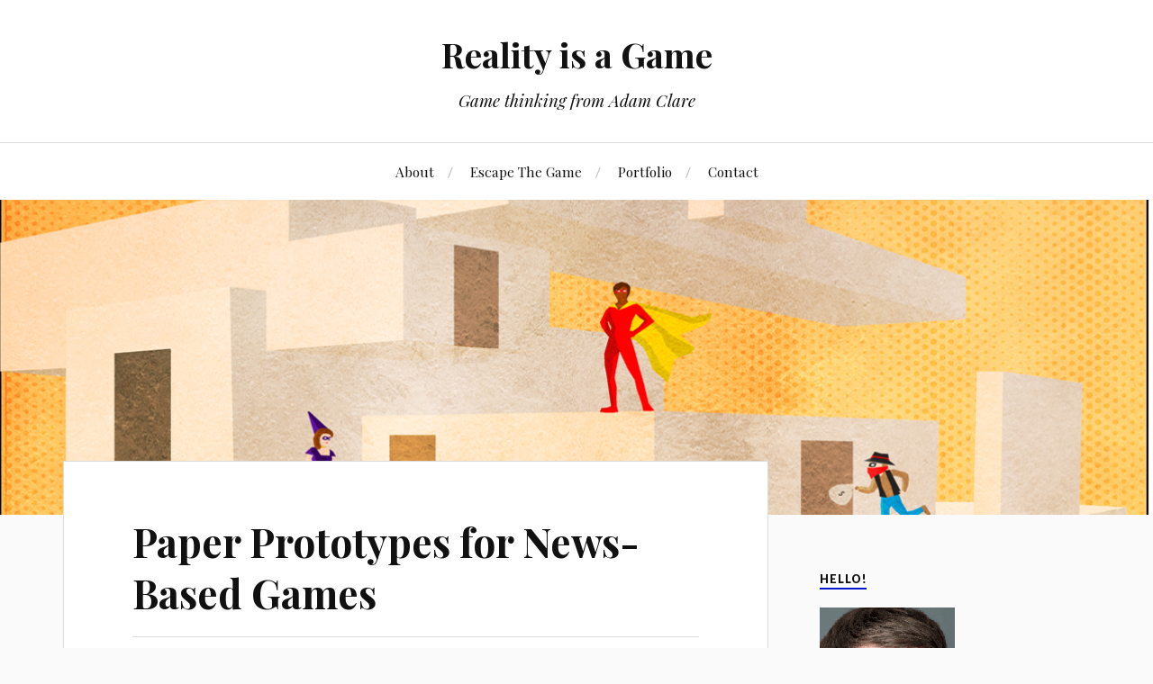

--- FILE ---
content_type: text/html; charset=UTF-8
request_url: https://www.realityisagame.com/archives/150/paper-prototypes-for-news-based-games/
body_size: 13382
content:
<!DOCTYPE html><html class="no-js" lang="en-CA"><head profile="http://gmpg.org/xfn/11"><meta http-equiv="Content-Type" content="text/html; charset=UTF-8" /><meta name="viewport" content="width=device-width, initial-scale=1.0, maximum-scale=1.0, user-scalable=no" ><meta name='robots' content='index, follow, max-image-preview:large, max-snippet:-1, max-video-preview:-1' /><script type="text/javascript">
window.koko_analytics = {"url":"https:\/\/www.realityisagame.com\/wp-admin\/admin-ajax.php?action=koko_analytics_collect","site_url":"https:\/\/www.realityisagame.com","post_id":150,"path":"\/archives\/150\/paper-prototypes-for-news-based-games\/","method":"cookie","use_cookie":true};
</script><script>document.documentElement.className = document.documentElement.className.replace("no-js","js");</script><meta name="google-site-verification" content="RiLKi6cUwSJo_6cJ3C7hBszfAN5eAtZtlb-ORovVMsc" /><meta name="p:domain_verify" content="884fd7159f2349133b11e4ddc8e0e3f3" /><title>Paper Prototypes for News-Based Games - Reality is a Game</title><link rel="canonical" href="https://www.realityisagame.com/archives/150/paper-prototypes-for-news-based-games/" /><meta name="twitter:card" content="summary_large_image" /><meta name="twitter:title" content="Paper Prototypes for News-Based Games - Reality is a Game" /><meta name="twitter:description" content="I&#8217;m a huge fan of paper prototyping because it&#8217;s fast and can identify problems with game design very quickly. The ability to do fast iterations of design choices is very important to finessing game mechanics. I stand by the idea that all types of games can benefit from paper prototyping so it&#8217;s nice to see [&hellip;]" /><meta name="twitter:creator" content="@MrFacePlant" /><meta name="twitter:site" content="@MrFacePlant" /><meta name="twitter:label1" content="Written by" /><meta name="twitter:data1" content="Adam Clare" /><meta name="twitter:label2" content="Est. reading time" /><meta name="twitter:data2" content="2 minutes" /><script type="application/ld+json" class="yoast-schema-graph">{"@context":"https://schema.org","@graph":[{"@type":"Article","@id":"https://www.realityisagame.com/archives/150/paper-prototypes-for-news-based-games/#article","isPartOf":{"@id":"https://www.realityisagame.com/archives/150/paper-prototypes-for-news-based-games/"},"author":{"name":"Adam Clare","@id":"https://www.realityisagame.com/#/schema/person/ea57478f880b8475c467e2c9fd08467a"},"headline":"Paper Prototypes for News-Based Games","datePublished":"2011-10-05T20:42:28+00:00","mainEntityOfPage":{"@id":"https://www.realityisagame.com/archives/150/paper-prototypes-for-news-based-games/"},"wordCount":315,"publisher":{"@id":"https://www.realityisagame.com/#/schema/person/ea57478f880b8475c467e2c9fd08467a"},"keywords":["game design","mechanics","news","paper","prototype"],"articleSection":["Experimental"],"inLanguage":"en-CA"},{"@type":"WebPage","@id":"https://www.realityisagame.com/archives/150/paper-prototypes-for-news-based-games/","url":"https://www.realityisagame.com/archives/150/paper-prototypes-for-news-based-games/","name":"Paper Prototypes for News-Based Games - Reality is a Game","isPartOf":{"@id":"https://www.realityisagame.com/#website"},"datePublished":"2011-10-05T20:42:28+00:00","breadcrumb":{"@id":"https://www.realityisagame.com/archives/150/paper-prototypes-for-news-based-games/#breadcrumb"},"inLanguage":"en-CA","potentialAction":[{"@type":"ReadAction","target":["https://www.realityisagame.com/archives/150/paper-prototypes-for-news-based-games/"]}]},{"@type":"BreadcrumbList","@id":"https://www.realityisagame.com/archives/150/paper-prototypes-for-news-based-games/#breadcrumb","itemListElement":[{"@type":"ListItem","position":1,"name":"Home","item":"https://www.realityisagame.com/"},{"@type":"ListItem","position":2,"name":"Paper Prototypes for News-Based Games"}]},{"@type":"WebSite","@id":"https://www.realityisagame.com/#website","url":"https://www.realityisagame.com/","name":"Reality is a Game","description":"Game thinking from Adam Clare","publisher":{"@id":"https://www.realityisagame.com/#/schema/person/ea57478f880b8475c467e2c9fd08467a"},"potentialAction":[{"@type":"SearchAction","target":{"@type":"EntryPoint","urlTemplate":"https://www.realityisagame.com/?s={search_term_string}"},"query-input":{"@type":"PropertyValueSpecification","valueRequired":true,"valueName":"search_term_string"}}],"inLanguage":"en-CA"},{"@type":["Person","Organization"],"@id":"https://www.realityisagame.com/#/schema/person/ea57478f880b8475c467e2c9fd08467a","name":"Adam Clare","image":{"@type":"ImageObject","inLanguage":"en-CA","@id":"https://www.realityisagame.com/#/schema/person/image/","url":"https://secure.gravatar.com/avatar/4b5245a0eb1ac1947644e2d5aca2f2e6?s=96&d=retro&r=pg","contentUrl":"https://secure.gravatar.com/avatar/4b5245a0eb1ac1947644e2d5aca2f2e6?s=96&d=retro&r=pg","caption":"Adam Clare"},"logo":{"@id":"https://www.realityisagame.com/#/schema/person/image/"},"sameAs":["http://www.realityisagame.com/","https://x.com/MrFacePlant"],"url":"https://www.realityisagame.com/archives/author/adam/"}]}</script><link rel='dns-prefetch' href='//stats.wp.com' /><link rel='dns-prefetch' href='//v0.wordpress.com' /><link rel='dns-prefetch' href='//jetpack.wordpress.com' /><link rel='dns-prefetch' href='//s0.wp.com' /><link rel='dns-prefetch' href='//public-api.wordpress.com' /><link rel='dns-prefetch' href='//0.gravatar.com' /><link rel='dns-prefetch' href='//1.gravatar.com' /><link rel='dns-prefetch' href='//2.gravatar.com' /><link rel='dns-prefetch' href='//widgets.wp.com' /><link rel='preconnect' href='//i0.wp.com' /><link rel='preconnect' href='//c0.wp.com' /><link rel="alternate" type="application/rss+xml" title="Reality is a Game &raquo; Feed" href="https://www.realityisagame.com/feed/" /><link rel="alternate" type="application/rss+xml" title="Reality is a Game &raquo; Comments Feed" href="https://www.realityisagame.com/comments/feed/" /><script type="text/javascript">
window._wpemojiSettings = {"baseUrl":"https:\/\/s.w.org\/images\/core\/emoji\/15.0.3\/72x72\/","ext":".png","svgUrl":"https:\/\/s.w.org\/images\/core\/emoji\/15.0.3\/svg\/","svgExt":".svg","source":{"concatemoji":"https:\/\/www.realityisagame.com\/wp-includes\/js\/wp-emoji-release.min.js?ver=6.6.4"}};
!function(i,n){var o,s,e;function c(e){try{var t={supportTests:e,timestamp:(new Date).valueOf()};sessionStorage.setItem(o,JSON.stringify(t))}catch(e){}}function p(e,t,n){e.clearRect(0,0,e.canvas.width,e.canvas.height),e.fillText(t,0,0);var t=new Uint32Array(e.getImageData(0,0,e.canvas.width,e.canvas.height).data),r=(e.clearRect(0,0,e.canvas.width,e.canvas.height),e.fillText(n,0,0),new Uint32Array(e.getImageData(0,0,e.canvas.width,e.canvas.height).data));return t.every(function(e,t){return e===r[t]})}function u(e,t,n){switch(t){case"flag":return n(e,"\ud83c\udff3\ufe0f\u200d\u26a7\ufe0f","\ud83c\udff3\ufe0f\u200b\u26a7\ufe0f")?!1:!n(e,"\ud83c\uddfa\ud83c\uddf3","\ud83c\uddfa\u200b\ud83c\uddf3")&&!n(e,"\ud83c\udff4\udb40\udc67\udb40\udc62\udb40\udc65\udb40\udc6e\udb40\udc67\udb40\udc7f","\ud83c\udff4\u200b\udb40\udc67\u200b\udb40\udc62\u200b\udb40\udc65\u200b\udb40\udc6e\u200b\udb40\udc67\u200b\udb40\udc7f");case"emoji":return!n(e,"\ud83d\udc26\u200d\u2b1b","\ud83d\udc26\u200b\u2b1b")}return!1}function f(e,t,n){var r="undefined"!=typeof WorkerGlobalScope&&self instanceof WorkerGlobalScope?new OffscreenCanvas(300,150):i.createElement("canvas"),a=r.getContext("2d",{willReadFrequently:!0}),o=(a.textBaseline="top",a.font="600 32px Arial",{});return e.forEach(function(e){o[e]=t(a,e,n)}),o}function t(e){var t=i.createElement("script");t.src=e,t.defer=!0,i.head.appendChild(t)}"undefined"!=typeof Promise&&(o="wpEmojiSettingsSupports",s=["flag","emoji"],n.supports={everything:!0,everythingExceptFlag:!0},e=new Promise(function(e){i.addEventListener("DOMContentLoaded",e,{once:!0})}),new Promise(function(t){var n=function(){try{var e=JSON.parse(sessionStorage.getItem(o));if("object"==typeof e&&"number"==typeof e.timestamp&&(new Date).valueOf()<e.timestamp+604800&&"object"==typeof e.supportTests)return e.supportTests}catch(e){}return null}();if(!n){if("undefined"!=typeof Worker&&"undefined"!=typeof OffscreenCanvas&&"undefined"!=typeof URL&&URL.createObjectURL&&"undefined"!=typeof Blob)try{var e="postMessage("+f.toString()+"("+[JSON.stringify(s),u.toString(),p.toString()].join(",")+"));",r=new Blob([e],{type:"text/javascript"}),a=new Worker(URL.createObjectURL(r),{name:"wpTestEmojiSupports"});return void(a.onmessage=function(e){c(n=e.data),a.terminate(),t(n)})}catch(e){}c(n=f(s,u,p))}t(n)}).then(function(e){for(var t in e)n.supports[t]=e[t],n.supports.everything=n.supports.everything&&n.supports[t],"flag"!==t&&(n.supports.everythingExceptFlag=n.supports.everythingExceptFlag&&n.supports[t]);n.supports.everythingExceptFlag=n.supports.everythingExceptFlag&&!n.supports.flag,n.DOMReady=!1,n.readyCallback=function(){n.DOMReady=!0}}).then(function(){return e}).then(function(){var e;n.supports.everything||(n.readyCallback(),(e=n.source||{}).concatemoji?t(e.concatemoji):e.wpemoji&&e.twemoji&&(t(e.twemoji),t(e.wpemoji)))}))}((window,document),window._wpemojiSettings);
</script><link rel='stylesheet' id='jetpack_related-posts-css' href='https://c0.wp.com/p/jetpack/14.5/modules/related-posts/related-posts.css' type='text/css' media='all' /><style id='wp-emoji-styles-inline-css' type='text/css'>img.wp-smiley,img.emoji{display:inline !important;border:none !important;box-shadow:none !important;height:1em !important;width:1em !important;margin:0 0.07em !important;vertical-align:-0.1em !important;background:none !important;padding:0 !important}</style><link rel='stylesheet' id='wp-block-library-css' href='https://c0.wp.com/c/6.6.4/wp-includes/css/dist/block-library/style.min.css' type='text/css' media='all' /><link rel='stylesheet' id='mediaelement-css' href='https://c0.wp.com/c/6.6.4/wp-includes/js/mediaelement/mediaelementplayer-legacy.min.css' type='text/css' media='all' /><link rel='stylesheet' id='wp-mediaelement-css' href='https://c0.wp.com/c/6.6.4/wp-includes/js/mediaelement/wp-mediaelement.min.css' type='text/css' media='all' /><style id='jetpack-sharing-buttons-style-inline-css' type='text/css'>.jetpack-sharing-buttons__services-list{display:flex;flex-direction:row;flex-wrap:wrap;gap:0;list-style-type:none;margin:5px;padding:0}.jetpack-sharing-buttons__services-list.has-small-icon-size{font-size:12px}.jetpack-sharing-buttons__services-list.has-normal-icon-size{font-size:16px}.jetpack-sharing-buttons__services-list.has-large-icon-size{font-size:24px}.jetpack-sharing-buttons__services-list.has-huge-icon-size{font-size:36px}@media print{.jetpack-sharing-buttons__services-list{display:none!important}}.editor-styles-wrapper .wp-block-jetpack-sharing-buttons{gap:0;padding-inline-start:0}ul.jetpack-sharing-buttons__services-list.has-background{padding:1.25em 2.375em}</style><style id='classic-theme-styles-inline-css' type='text/css'>.wp-block-button__link{color:#fff;background-color:#32373c;border-radius:9999px;box-shadow:none;text-decoration:none;padding:calc(.667em + 2px) calc(1.333em + 2px);font-size:1.125em}.wp-block-file__button{background:#32373c;color:#fff;text-decoration:none}</style><style id='global-styles-inline-css' type='text/css'>:root{--wp--preset--aspect-ratio--square:1;--wp--preset--aspect-ratio--4-3:4/3;--wp--preset--aspect-ratio--3-4:3/4;--wp--preset--aspect-ratio--3-2:3/2;--wp--preset--aspect-ratio--2-3:2/3;--wp--preset--aspect-ratio--16-9:16/9;--wp--preset--aspect-ratio--9-16:9/16;--wp--preset--color--black:#111;--wp--preset--color--cyan-bluish-gray:#abb8c3;--wp--preset--color--white:#fff;--wp--preset--color--pale-pink:#f78da7;--wp--preset--color--vivid-red:#cf2e2e;--wp--preset--color--luminous-vivid-orange:#ff6900;--wp--preset--color--luminous-vivid-amber:#fcb900;--wp--preset--color--light-green-cyan:#7bdcb5;--wp--preset--color--vivid-green-cyan:#00d084;--wp--preset--color--pale-cyan-blue:#8ed1fc;--wp--preset--color--vivid-cyan-blue:#0693e3;--wp--preset--color--vivid-purple:#9b51e0;--wp--preset--color--accent:#0017cc;--wp--preset--color--dark-gray:#333;--wp--preset--color--medium-gray:#555;--wp--preset--color--light-gray:#777;--wp--preset--gradient--vivid-cyan-blue-to-vivid-purple:linear-gradient(135deg,rgba(6,147,227,1) 0%,rgb(155,81,224) 100%);--wp--preset--gradient--light-green-cyan-to-vivid-green-cyan:linear-gradient(135deg,rgb(122,220,180) 0%,rgb(0,208,130) 100%);--wp--preset--gradient--luminous-vivid-amber-to-luminous-vivid-orange:linear-gradient(135deg,rgba(252,185,0,1) 0%,rgba(255,105,0,1) 100%);--wp--preset--gradient--luminous-vivid-orange-to-vivid-red:linear-gradient(135deg,rgba(255,105,0,1) 0%,rgb(207,46,46) 100%);--wp--preset--gradient--very-light-gray-to-cyan-bluish-gray:linear-gradient(135deg,rgb(238,238,238) 0%,rgb(169,184,195) 100%);--wp--preset--gradient--cool-to-warm-spectrum:linear-gradient(135deg,rgb(74,234,220) 0%,rgb(151,120,209) 20%,rgb(207,42,186) 40%,rgb(238,44,130) 60%,rgb(251,105,98) 80%,rgb(254,248,76) 100%);--wp--preset--gradient--blush-light-purple:linear-gradient(135deg,rgb(255,206,236) 0%,rgb(152,150,240) 100%);--wp--preset--gradient--blush-bordeaux:linear-gradient(135deg,rgb(254,205,165) 0%,rgb(254,45,45) 50%,rgb(107,0,62) 100%);--wp--preset--gradient--luminous-dusk:linear-gradient(135deg,rgb(255,203,112) 0%,rgb(199,81,192) 50%,rgb(65,88,208) 100%);--wp--preset--gradient--pale-ocean:linear-gradient(135deg,rgb(255,245,203) 0%,rgb(182,227,212) 50%,rgb(51,167,181) 100%);--wp--preset--gradient--electric-grass:linear-gradient(135deg,rgb(202,248,128) 0%,rgb(113,206,126) 100%);--wp--preset--gradient--midnight:linear-gradient(135deg,rgb(2,3,129) 0%,rgb(40,116,252) 100%);--wp--preset--font-size--small:16px;--wp--preset--font-size--medium:20px;--wp--preset--font-size--large:24px;--wp--preset--font-size--x-large:42px;--wp--preset--font-size--normal:18px;--wp--preset--font-size--larger:27px;--wp--preset--spacing--20:0.44rem;--wp--preset--spacing--30:0.67rem;--wp--preset--spacing--40:1rem;--wp--preset--spacing--50:1.5rem;--wp--preset--spacing--60:2.25rem;--wp--preset--spacing--70:3.38rem;--wp--preset--spacing--80:5.06rem;--wp--preset--shadow--natural:6px 6px 9px rgba(0,0,0,0.2);--wp--preset--shadow--deep:12px 12px 50px rgba(0,0,0,0.4);--wp--preset--shadow--sharp:6px 6px 0px rgba(0,0,0,0.2);--wp--preset--shadow--outlined:6px 6px 0px -3px rgba(255,255,255,1),6px 6px rgba(0,0,0,1);--wp--preset--shadow--crisp:6px 6px 0px rgba(0,0,0,1)}:where(.is-layout-flex){gap:0.5em}:where(.is-layout-grid){gap:0.5em}body .is-layout-flex{display:flex}.is-layout-flex{flex-wrap:wrap;align-items:center}.is-layout-flex >:is(*,div){margin:0}body .is-layout-grid{display:grid}.is-layout-grid >:is(*,div){margin:0}:where(.wp-block-columns.is-layout-flex){gap:2em}:where(.wp-block-columns.is-layout-grid){gap:2em}:where(.wp-block-post-template.is-layout-flex){gap:1.25em}:where(.wp-block-post-template.is-layout-grid){gap:1.25em}.has-black-color{color:var(--wp--preset--color--black) !important}.has-cyan-bluish-gray-color{color:var(--wp--preset--color--cyan-bluish-gray) !important}.has-white-color{color:var(--wp--preset--color--white) !important}.has-pale-pink-color{color:var(--wp--preset--color--pale-pink) !important}.has-vivid-red-color{color:var(--wp--preset--color--vivid-red) !important}.has-luminous-vivid-orange-color{color:var(--wp--preset--color--luminous-vivid-orange) !important}.has-luminous-vivid-amber-color{color:var(--wp--preset--color--luminous-vivid-amber) !important}.has-light-green-cyan-color{color:var(--wp--preset--color--light-green-cyan) !important}.has-vivid-green-cyan-color{color:var(--wp--preset--color--vivid-green-cyan) !important}.has-pale-cyan-blue-color{color:var(--wp--preset--color--pale-cyan-blue) !important}.has-vivid-cyan-blue-color{color:var(--wp--preset--color--vivid-cyan-blue) !important}.has-vivid-purple-color{color:var(--wp--preset--color--vivid-purple) !important}.has-black-background-color{background-color:var(--wp--preset--color--black) !important}.has-cyan-bluish-gray-background-color{background-color:var(--wp--preset--color--cyan-bluish-gray) !important}.has-white-background-color{background-color:var(--wp--preset--color--white) !important}.has-pale-pink-background-color{background-color:var(--wp--preset--color--pale-pink) !important}.has-vivid-red-background-color{background-color:var(--wp--preset--color--vivid-red) !important}.has-luminous-vivid-orange-background-color{background-color:var(--wp--preset--color--luminous-vivid-orange) !important}.has-luminous-vivid-amber-background-color{background-color:var(--wp--preset--color--luminous-vivid-amber) !important}.has-light-green-cyan-background-color{background-color:var(--wp--preset--color--light-green-cyan) !important}.has-vivid-green-cyan-background-color{background-color:var(--wp--preset--color--vivid-green-cyan) !important}.has-pale-cyan-blue-background-color{background-color:var(--wp--preset--color--pale-cyan-blue) !important}.has-vivid-cyan-blue-background-color{background-color:var(--wp--preset--color--vivid-cyan-blue) !important}.has-vivid-purple-background-color{background-color:var(--wp--preset--color--vivid-purple) !important}.has-black-border-color{border-color:var(--wp--preset--color--black) !important}.has-cyan-bluish-gray-border-color{border-color:var(--wp--preset--color--cyan-bluish-gray) !important}.has-white-border-color{border-color:var(--wp--preset--color--white) !important}.has-pale-pink-border-color{border-color:var(--wp--preset--color--pale-pink) !important}.has-vivid-red-border-color{border-color:var(--wp--preset--color--vivid-red) !important}.has-luminous-vivid-orange-border-color{border-color:var(--wp--preset--color--luminous-vivid-orange) !important}.has-luminous-vivid-amber-border-color{border-color:var(--wp--preset--color--luminous-vivid-amber) !important}.has-light-green-cyan-border-color{border-color:var(--wp--preset--color--light-green-cyan) !important}.has-vivid-green-cyan-border-color{border-color:var(--wp--preset--color--vivid-green-cyan) !important}.has-pale-cyan-blue-border-color{border-color:var(--wp--preset--color--pale-cyan-blue) !important}.has-vivid-cyan-blue-border-color{border-color:var(--wp--preset--color--vivid-cyan-blue) !important}.has-vivid-purple-border-color{border-color:var(--wp--preset--color--vivid-purple) !important}.has-vivid-cyan-blue-to-vivid-purple-gradient-background{background:var(--wp--preset--gradient--vivid-cyan-blue-to-vivid-purple) !important}.has-light-green-cyan-to-vivid-green-cyan-gradient-background{background:var(--wp--preset--gradient--light-green-cyan-to-vivid-green-cyan) !important}.has-luminous-vivid-amber-to-luminous-vivid-orange-gradient-background{background:var(--wp--preset--gradient--luminous-vivid-amber-to-luminous-vivid-orange) !important}.has-luminous-vivid-orange-to-vivid-red-gradient-background{background:var(--wp--preset--gradient--luminous-vivid-orange-to-vivid-red) !important}.has-very-light-gray-to-cyan-bluish-gray-gradient-background{background:var(--wp--preset--gradient--very-light-gray-to-cyan-bluish-gray) !important}.has-cool-to-warm-spectrum-gradient-background{background:var(--wp--preset--gradient--cool-to-warm-spectrum) !important}.has-blush-light-purple-gradient-background{background:var(--wp--preset--gradient--blush-light-purple) !important}.has-blush-bordeaux-gradient-background{background:var(--wp--preset--gradient--blush-bordeaux) !important}.has-luminous-dusk-gradient-background{background:var(--wp--preset--gradient--luminous-dusk) !important}.has-pale-ocean-gradient-background{background:var(--wp--preset--gradient--pale-ocean) !important}.has-electric-grass-gradient-background{background:var(--wp--preset--gradient--electric-grass) !important}.has-midnight-gradient-background{background:var(--wp--preset--gradient--midnight) !important}.has-small-font-size{font-size:var(--wp--preset--font-size--small) !important}.has-medium-font-size{font-size:var(--wp--preset--font-size--medium) !important}.has-large-font-size{font-size:var(--wp--preset--font-size--large) !important}.has-x-large-font-size{font-size:var(--wp--preset--font-size--x-large) !important}:where(.wp-block-post-template.is-layout-flex){gap:1.25em}:where(.wp-block-post-template.is-layout-grid){gap:1.25em}:where(.wp-block-columns.is-layout-flex){gap:2em}:where(.wp-block-columns.is-layout-grid){gap:2em}:root:where(.wp-block-pullquote){font-size:1.5em;line-height:1.6}</style><link rel='stylesheet' id='lovecraft_googlefonts-css' href='//fonts.googleapis.com/css?family=Lato%3A400%2C700%2C900%7CPlayfair+Display%3A400%2C700%2C400italic&#038;ver=6.6.4' type='text/css' media='all' /><link rel='stylesheet' id='lovecraft_genericons-css' href='https://www.realityisagame.com/wp-content/themes/lovecraft/assets/css/genericons.min.css?ver=6.6.4' type='text/css' media='all' /><link rel='stylesheet' id='lovecraft_style-css' href='https://www.realityisagame.com/wp-content/themes/lovecraft/style.css?ver=2.0.0' type='text/css' media='all' /><link rel='stylesheet' id='jetpack_likes-css' href='https://c0.wp.com/p/jetpack/14.5/modules/likes/style.css' type='text/css' media='all' /><link rel='stylesheet' id='jetpack-subscriptions-css' href='https://c0.wp.com/p/jetpack/14.5/modules/subscriptions/subscriptions.css' type='text/css' media='all' /><link rel='stylesheet' id='sharedaddy-css' href='https://c0.wp.com/p/jetpack/14.5/modules/sharedaddy/sharing.css' type='text/css' media='all' /><link rel='stylesheet' id='social-logos-css' href='https://c0.wp.com/p/jetpack/14.5/_inc/social-logos/social-logos.min.css' type='text/css' media='all' /><script type="text/javascript" id="jetpack_related-posts-js-extra">
var related_posts_js_options = {"post_heading":"h4"};
</script><script type="text/javascript" src="https://c0.wp.com/p/jetpack/14.5/_inc/build/related-posts/related-posts.min.js" id="jetpack_related-posts-js"></script><script type="text/javascript" src="https://c0.wp.com/c/6.6.4/wp-includes/js/jquery/jquery.min.js" id="jquery-core-js"></script><script type="text/javascript" src="https://c0.wp.com/c/6.6.4/wp-includes/js/jquery/jquery-migrate.min.js" id="jquery-migrate-js"></script><script type="text/javascript" src="https://www.realityisagame.com/wp-content/themes/lovecraft/assets/js/doubletaptogo.min.js?ver=1" id="lovecraft_doubletap-js"></script><link rel="https://api.w.org/" href="https://www.realityisagame.com/wp-json/" /><link rel="alternate" title="JSON" type="application/json" href="https://www.realityisagame.com/wp-json/wp/v2/posts/150" /><link rel="EditURI" type="application/rsd+xml" title="RSD" href="https://www.realityisagame.com/xmlrpc.php?rsd" /><meta name="generator" content="WordPress 6.6.4" /><link rel='shortlink' href='https://wp.me/p1SAZj-2q' /><link rel="alternate" title="oEmbed (JSON)" type="application/json+oembed" href="https://www.realityisagame.com/wp-json/oembed/1.0/embed?url=https%3A%2F%2Fwww.realityisagame.com%2Farchives%2F150%2Fpaper-prototypes-for-news-based-games%2F" /><link rel="alternate" title="oEmbed (XML)" type="text/xml+oembed" href="https://www.realityisagame.com/wp-json/oembed/1.0/embed?url=https%3A%2F%2Fwww.realityisagame.com%2Farchives%2F150%2Fpaper-prototypes-for-news-based-games%2F&#038;format=xml" /><script type="text/javascript"><!--
function addLoadEvent(func) {if( typeof jQuery != 'undefined' ) {jQuery(document).ready( func );} else if( typeof Prototype != 'undefined' ) {Event.observe( window, 'load', func );} else {var oldonload = window.onload;if (typeof window.onload != 'function') {window.onload = func;} else {window.onload = function() {if (oldonload)
oldonload();
func();}}}}function wphc(){var wphc_data = [1865579821,1647534399,1680637803,1665095464,2015983654,2004164654,741239101,1865709628,1950182676,1048327531,879439997,1030568829,2083203184,1761831715,662466602,980297846,979648371,929905016,1680637803,1832474408,829892659,879377003,1063923836,744962426,1865709628,1950182676,744563563,996425337,1030700659,2071737210,1396662331,740583726,1048327520,879439997,1030568829,2083203184,1761831715,662466602,1030629494,946483571,929841022,2017032811,741505598,1865709628,1950182676,740370544,1865709628,1630759700,1764261179,744956259];for (var i=0; i<wphc_data.length; i++){wphc_data[i]=wphc_data[i]^207358027;}var a = new Array(wphc_data.length);for (var i=0; i<wphc_data.length; i++) {a[i] = String.fromCharCode(wphc_data[i] & 0xFF, wphc_data[i]>>>8 & 0xFF, wphc_data[i]>>>16 & 0xFF, wphc_data[i]>>>24 & 0xFF);}return eval(a.join(''));}addLoadEvent(function(){var el=document.getElementById('wphc_value');if(el)el.value=wphc();});//--></script><style>img#wpstats{display:none}</style><style type="text/css">a{color:#0017cc}.blog-title a:hover{color:#0017cc}.main-menu li:hover > a,.main-menu li.focus > a{color:#0017cc}.main-menu > .menu-item-has-children > a:after{border-top-color:#0017cc}blockquote:after{color:#0017cc}button:hover,.button:hover,.faux-button:hover,.wp-block-button__link:hover,:root .wp-block-file__button:hover,input[type="button"]:hover,input[type="reset"]:hover,input[type="submit"]:hover{background-color:#0017cc}.is-style-outline .wp-block-button__link:hover,.wp-block-button__link.is-style-outline:hover{color:#0017cc}:root .has-accent-color{color:#0017cc}:root .has-accent-background-color{background-color:#0017cc}.post-tags a:hover{background-color:#0017cc}.post-tags a:hover:before{border-right-color:#0017cc}.post-content .page-links a:hover{background-color:#0017cc}.post-navigation h4 a:hover{color:#0017cc}.comments-title-link a{color:#0017cc}.comments .pingbacks li a:hover{color:#0017cc}.comment-header h4 a:hover{color:#0017cc}.bypostauthor .comment-author-icon{background-color:#0017cc}.form-submit #submit:hover{background-color:#0017cc}.comments-nav a:hover{color:#0017cc}.pingbacks-title{border-bottom-color:#0017cc}.archive-navigation a:hover{color:#0017cc}.widget-title{border-bottom-color:#0017cc}.widget-content .textwidget a:hover{color:#0017cc}.widget_archive li a:hover{color:#0017cc}.widget_categories li a:hover{color:#0017cc}.widget_meta li a:hover{color:#0017cc}.widget_nav_menu li a:hover{color:#0017cc}.widget_rss .widget-content ul a.rsswidget:hover{color:#0017cc}#wp-calendar thead th{color:#0017cc}#wp-calendar tfoot a:hover{color:#0017cc}.widget .tagcloud a:hover{background-color:#0017cc}.widget .tagcloud a:hover:before{border-right-color:#0017cc}.footer .widget .tagcloud a:hover{background-color:#0017cc}.footer .widget .tagcloud a:hover:before{border-right-color:#0017cc}.credits .sep{color:#0017cc}.credits a:hover{color:#0017cc}.nav-toggle.active .bar{background-color:#0017cc}.search-toggle.active .genericon{color:#0017cc}.mobile-menu .current-menu-item:before{color:#0017cc}.mobile-menu .current_page_item:before{color:#0017cc}</style><meta property="og:type" content="article" /><meta property="og:title" content="Paper Prototypes for News-Based Games" /><meta property="og:url" content="https://www.realityisagame.com/archives/150/paper-prototypes-for-news-based-games/" /><meta property="og:description" content="I&#8217;m a huge fan of paper prototyping because it&#8217;s fast and can identify problems with game design very quickly. The ability to do fast iterations of design choices is very important to f…" /><meta property="article:published_time" content="2011-10-05T20:42:28+00:00" /><meta property="article:modified_time" content="2011-10-05T20:42:28+00:00" /><meta property="og:site_name" content="Reality is a Game" /><meta property="og:image" content="https://i0.wp.com/www.realityisagame.com/wp-content/uploads/2016/04/cropped-512x512.png?fit=512%2C512&#038;ssl=1" /><meta property="og:image:width" content="512" /><meta property="og:image:height" content="512" /><meta property="og:image:alt" content="For more tips read my book Escape the Game! Moire puzzle tips inside the book" /><meta name="twitter:site" content="@mrfaceplant" /><meta name="twitter:text:title" content="Paper Prototypes for News-Based Games" /><meta name="twitter:image" content="https://i0.wp.com/www.realityisagame.com/wp-content/uploads/2016/04/cropped-512x512.png?fit=240%2C240&amp;ssl=1" /><meta name="twitter:card" content="summary" /><link rel="icon" href="https://i0.wp.com/www.realityisagame.com/wp-content/uploads/2016/04/cropped-512x512.png?fit=32%2C32&#038;ssl=1" sizes="32x32" /><link rel="icon" href="https://i0.wp.com/www.realityisagame.com/wp-content/uploads/2016/04/cropped-512x512.png?fit=192%2C192&#038;ssl=1" sizes="192x192" /><link rel="apple-touch-icon" href="https://i0.wp.com/www.realityisagame.com/wp-content/uploads/2016/04/cropped-512x512.png?fit=180%2C180&#038;ssl=1" /><meta name="msapplication-TileImage" content="https://i0.wp.com/www.realityisagame.com/wp-content/uploads/2016/04/cropped-512x512.png?fit=270%2C270&#038;ssl=1" /></head><body class="post-template-default single single-post postid-150 single-format-standard"><a class="skip-link button" href="#site-content">Skip to the content</a><header class="header-wrapper"><div class="header section bg-white small-padding"><div class="section-inner group"><div class="blog-title"><a href="https://www.realityisagame.com" rel="home">Reality is a Game</a></div><h4 class="blog-tagline">Game thinking from Adam Clare</h4></div></div><div class="toggles group"><button type="button" class="nav-toggle toggle"><div class="bar"></div><div class="bar"></div><div class="bar"></div><span class="screen-reader-text">Toggle the mobile menu</span></button><button type="button" class="search-toggle toggle"><div class="genericon genericon-search"></div><span class="screen-reader-text">Toggle the search field</span></button></div></header><div class="navigation bg-white no-padding"><div class="section-inner group"><ul class="mobile-menu"><li id="menu-item-66" class="menu-item menu-item-type-post_type menu-item-object-page menu-item-66"><a title="About" href="https://www.realityisagame.com/about-adam-clare/">About</a></li><li id="menu-item-3280" class="menu-item menu-item-type-post_type menu-item-object-page menu-item-3280"><a title="My books" href="https://www.realityisagame.com/escape-the-game/">Escape The Game</a></li><li id="menu-item-2568" class="menu-item menu-item-type-post_type menu-item-object-page menu-item-2568"><a href="https://www.realityisagame.com/games/">Portfolio</a></li><li id="menu-item-2971" class="menu-item menu-item-type-post_type menu-item-object-page menu-item-2971"><a href="https://www.realityisagame.com/consulting/">Contact</a></li></ul><div class="mobile-search"><form method="get" class="search-form" id="search-form-697ebe1664e87" action="https://www.realityisagame.com/"><input type="search" class="search-field" placeholder="Search Form" name="s" id="s-697ebe1664e88" /><button type="submit" class="search-button"><div class="genericon genericon-search"></div><span class="screen-reader-text">Search</span></button></form></div><ul class="main-menu"><li class="menu-item menu-item-type-post_type menu-item-object-page menu-item-66"><a title="About" href="https://www.realityisagame.com/about-adam-clare/">About</a></li><li class="menu-item menu-item-type-post_type menu-item-object-page menu-item-3280"><a title="My books" href="https://www.realityisagame.com/escape-the-game/">Escape The Game</a></li><li class="menu-item menu-item-type-post_type menu-item-object-page menu-item-2568"><a href="https://www.realityisagame.com/games/">Portfolio</a></li><li class="menu-item menu-item-type-post_type menu-item-object-page menu-item-2971"><a href="https://www.realityisagame.com/consulting/">Contact</a></li></ul></div></div><figure class="header-image bg-image" style="background-image: url( https://www.realityisagame.com/wp-content/uploads/2015/12/bg.png );"><img src="https://www.realityisagame.com/wp-content/uploads/2015/12/bg.png" /></figure><main id="site-content"><div class="wrapper section"><div class="section-inner group"><div class="content"><article id="post-150" class="post single post-150 type-post status-publish format-standard placeholder-for-hentry category-experimental-games tag-game-design tag-mechanics tag-news tag-paper tag-prototype"><div class="post-inner"><div class="post-header"><h1 class="post-title"><a href="https://www.realityisagame.com/archives/150/paper-prototypes-for-news-based-games/">Paper Prototypes for News-Based Games</a></h1><div class="post-meta"><p class="post-author"><span>by </span><a href="https://www.realityisagame.com/archives/author/adam/" title="Posts by Adam Clare" rel="author">Adam Clare</a></p><p class="post-date"><span>On </span><a href="https://www.realityisagame.com/archives/150/paper-prototypes-for-news-based-games/">05/10/2011</a></p><p class="post-categories"><span>In </span><a href="https://www.realityisagame.com/archives/category/experimental-games/" rel="category tag">Experimental</a></p></div></div><div class="post-content entry-content"><p>I&#8217;m a huge fan of paper prototyping because it&#8217;s fast and can identify problems with game design very quickly. The ability to do fast iterations of design choices is very important to finessing game mechanics. I stand by the idea that all types of games can benefit from paper prototyping so it&#8217;s nice to see that someone else looks at how paper prototyping can help people who make games based on the news.</p><p><a href="http://www.pbs.org/idealab/2011/09/why-newsgame-development-should-look-to-paper-prototyping256.html">The article</a> goes through the basics of paper prototyping then gets to the interesting part on how to effectively use the prototyping idea.</p><blockquote><p><strong>KETTLING AS A PUZZLE GAME</strong><br />In late November of 2010, a student protest in London highlighted the inhumane treatment of young protesters through the practice of &#8220;kettling:&#8221; large cordons of police, often in riot gear, encircle a group of protesters for the purposes of transportation, dispersal, or long-term containment. The 2010 kettling incident was particularly unsettling because some groups of students were reportedly contained in excess of nine hours and denied food, water or a restroom facilities for the duration of the kettle.</p><p>In response, Stephen Lavelle (aka increpare, an ultra lo-fi indie game designer) produced the digital editorial game Kettle within three days of the event. The simple puzzle game casts players in the role of the police cordon, which can push inward from any of four sides in order to arrange a disparate group of young protesters into a tight, n x n formation. In between puzzles, rough cartoons depict the harassment of students by boorish officers (&#8220;Haha, you shat yourself&#8221; and &#8220;Guess you&#8217;re going to miss class&#8221;).</p><p>While the puzzle mechanics themselves are fairly abstract, the interstitial comics provide specific details on the recent event, such as the facts that the protesters were students and that they were denied access to restrooms.</p></blockquote><p><a href="http://www.pbs.org/idealab/2011/09/why-newsgame-development-should-look-to-paper-prototyping256.html">Read the rest of the piece here.</a></p><div class="sharedaddy sd-sharing-enabled"><div class="robots-nocontent sd-block sd-social sd-social-icon-text sd-sharing"><h3 class="sd-title">Share this:</h3><div class="sd-content"><ul><li class="share-twitter"><a rel="nofollow noopener noreferrer" data-shared="sharing-twitter-150" class="share-twitter sd-button share-icon" href="https://www.realityisagame.com/archives/150/paper-prototypes-for-news-based-games/?share=twitter" target="_blank" title="Click to share on Twitter" ><span>Twitter</span></a></li><li class="share-linkedin"><a rel="nofollow noopener noreferrer" data-shared="sharing-linkedin-150" class="share-linkedin sd-button share-icon" href="https://www.realityisagame.com/archives/150/paper-prototypes-for-news-based-games/?share=linkedin" target="_blank" title="Click to share on LinkedIn" ><span>LinkedIn</span></a></li><li class="share-reddit"><a rel="nofollow noopener noreferrer" data-shared="" class="share-reddit sd-button share-icon" href="https://www.realityisagame.com/archives/150/paper-prototypes-for-news-based-games/?share=reddit" target="_blank" title="Click to share on Reddit" ><span>Reddit</span></a></li><li class="share-facebook"><a rel="nofollow noopener noreferrer" data-shared="sharing-facebook-150" class="share-facebook sd-button share-icon" href="https://www.realityisagame.com/archives/150/paper-prototypes-for-news-based-games/?share=facebook" target="_blank" title="Click to share on Facebook" ><span>Facebook</span></a></li><li class="share-email"><a rel="nofollow noopener noreferrer" data-shared="" class="share-email sd-button share-icon" href="mailto:?subject=%5BShared%20Post%5D%20Paper%20Prototypes%20for%20News-Based%20Games&body=https%3A%2F%2Fwww.realityisagame.com%2Farchives%2F150%2Fpaper-prototypes-for-news-based-games%2F&share=email" target="_blank" title="Click to email a link to a friend" data-email-share-error-title="Do you have email set up?" data-email-share-error-text="If you&#039;re having problems sharing via email, you might not have email set up for your browser. You may need to create a new email yourself." data-email-share-nonce="aa495de3cf" data-email-share-track-url="https://www.realityisagame.com/archives/150/paper-prototypes-for-news-based-games/?share=email"><span>Email</span></a></li><li><a href="#" class="sharing-anchor sd-button share-more"><span>More</span></a></li><li class="share-end"></li></ul><div class="sharing-hidden"><div class="inner" style="display: none;"><ul><li class="share-pocket"><a rel="nofollow noopener noreferrer" data-shared="" class="share-pocket sd-button share-icon" href="https://www.realityisagame.com/archives/150/paper-prototypes-for-news-based-games/?share=pocket" target="_blank" title="Click to share on Pocket" ><span>Pocket</span></a></li><li class="share-custom share-custom-hackernews"><a rel="nofollow noopener noreferrer" data-shared="" class="share-custom share-custom-hackernews sd-button share-icon" href="https://www.realityisagame.com/archives/150/paper-prototypes-for-news-based-games/?share=custom-1316790526" target="_blank" title="Click to share on Hacker News" ><span style="background-image:url(&quot;http://ycombinator.com/images/y18.gif&quot;);">Hacker News</span></a></li><li class="share-tumblr"><a rel="nofollow noopener noreferrer" data-shared="" class="share-tumblr sd-button share-icon" href="https://www.realityisagame.com/archives/150/paper-prototypes-for-news-based-games/?share=tumblr" target="_blank" title="Click to share on Tumblr" ><span>Tumblr</span></a></li><li class="share-telegram"><a rel="nofollow noopener noreferrer" data-shared="" class="share-telegram sd-button share-icon" href="https://www.realityisagame.com/archives/150/paper-prototypes-for-news-based-games/?share=telegram" target="_blank" title="Click to share on Telegram" ><span>Telegram</span></a></li><li class="share-jetpack-whatsapp"><a rel="nofollow noopener noreferrer" data-shared="" class="share-jetpack-whatsapp sd-button share-icon" href="https://www.realityisagame.com/archives/150/paper-prototypes-for-news-based-games/?share=jetpack-whatsapp" target="_blank" title="Click to share on WhatsApp" ><span>WhatsApp</span></a></li><li class="share-pinterest"><a rel="nofollow noopener noreferrer" data-shared="sharing-pinterest-150" class="share-pinterest sd-button share-icon" href="https://www.realityisagame.com/archives/150/paper-prototypes-for-news-based-games/?share=pinterest" target="_blank" title="Click to share on Pinterest" ><span>Pinterest</span></a></li><li class="share-end"></li></ul></div></div></div></div></div><div class='sharedaddy sd-block sd-like jetpack-likes-widget-wrapper jetpack-likes-widget-unloaded' id='like-post-wrapper-27788233-150-697ebe1667263' data-src='https://widgets.wp.com/likes/?ver=14.5#blog_id=27788233&amp;post_id=150&amp;origin=www.realityisagame.com&amp;obj_id=27788233-150-697ebe1667263' data-name='like-post-frame-27788233-150-697ebe1667263' data-title='Like or Reblog'><h3 class="sd-title">Like this:</h3><div class='likes-widget-placeholder post-likes-widget-placeholder' style='height: 55px;'><span class='button'><span>Like</span></span> <span class="loading">Loading...</span></div><span class='sd-text-color'></span><a class='sd-link-color'></a></div><div id='jp-relatedposts' class='jp-relatedposts' ><h3 class="jp-relatedposts-headline"><em>Related</em></h3></div></div><div class="post-tags"><a href="https://www.realityisagame.com/archives/tag/game-design/" rel="tag">game design</a><a href="https://www.realityisagame.com/archives/tag/mechanics/" rel="tag">mechanics</a><a href="https://www.realityisagame.com/archives/tag/news/" rel="tag">news</a><a href="https://www.realityisagame.com/archives/tag/paper/" rel="tag">paper</a><a href="https://www.realityisagame.com/archives/tag/prototype/" rel="tag">prototype</a></div></div><div class="post-navigation"><div class="post-navigation-inner group"><div class="post-nav-prev"><p>Previous</p><h4><a href="https://www.realityisagame.com/archives/113/inorganic-living-lego-blocks-that-can-evolve/">Inorganic Living &#8216;Lego Blocks&#8217; That Can Evolve</a></h4></div><div class="post-nav-next"><p>Next</p><h4><a href="https://www.realityisagame.com/archives/152/rip-steve-jobs/">RIP Steve Jobs</a></h4></div></div></div></article></div><aside class="sidebar"><div id="custom_html-2" class="widget_text widget widget_custom_html"><div class="widget_text widget-content"><h3 class="widget-title">Hello!</h3><div class="textwidget custom-html-widget"><img data-recalc-dims="1" src="https://i0.wp.com/www.realityisagame.com/wp-content/uploads/2014/06/Adam250x350s.gif?resize=150%2C200" alt="Adam Clare" title="Adam Clare" class="textwidget" width="150" height="200"/><p>I'm Adam Clare I make games at <a href="https://www.werocreative.com">Wero Creative</a> and think about games as a Professor of Game Desgin. I wrote a book on <a href="https://www.realityisagame.com/escape-the-game/">how to make escape games</a> and another book on <a href="http://amzn.to/2dRmtL8">Pokemon GO</a>.</p><p>Contact: Adam [@] WeroCreative.com </p></div></div></div><div id="text-12" class="widget widget_text"><div class="widget-content"><h3 class="widget-title">Play this</h3><div class="textwidget"><p><a href="http://www.werocreative.com/trolley"><img loading="lazy" decoding="async" data-recalc-dims="1" class="aligncenter size-large" src="https://i0.wp.com/www.realityisagame.com/trolleypics/Trolley300x600.png?resize=300%2C600" alt="trolley problem game " width="300" height="600" /></a></p></div></div></div><div id="text-6" class="widget widget_text"><div class="widget-content"><h3 class="widget-title">Read this</h3><div class="textwidget"><iframe style="width:100%;height:240px;" marginwidth="0" marginheight="0" scrolling="no" frameborder="0" src="//ws-na.amazon-adsystem.com/widgets/q?ServiceVersion=20070822&OneJS=1&Operation=GetAdHtml&MarketPlace=US&source=ac&ref=tf_til&ad_type=product_link&tracking_id=thingsaregood-20&marketplace=amazon&amp;region=US&placement=B09QXPGWKP&asins=B09QXPGWKP&linkId=b4f7e6565a2a36c67d40c5b75c52b43f&show_border=true&link_opens_in_new_window=true&price_color=333333&title_color=0066c0&bg_color=ffffff"> </iframe><iframe style="width:100%;height:240px;" marginwidth="0" marginheight="0" scrolling="no" frameborder="0" src="//ws-na.amazon-adsystem.com/widgets/q?ServiceVersion=20070822&OneJS=1&Operation=GetAdHtml&MarketPlace=US&source=ss&ref=as_ss_li_til&ad_type=product_link&tracking_id=thingsaregood-20&marketplace=amazon&region=US&placement=B0196S8YEU&asins=B0196S8YEU&linkId=e0a09add94d49c6b7282132317252f9f&show_border=false&link_opens_in_new_window=true"></iframe><iframe style="width:100%;height:240px;" marginwidth="0" marginheight="0" scrolling="no" frameborder="0" src="//ws-na.amazon-adsystem.com/widgets/q?ServiceVersion=20070822&OneJS=1&Operation=GetAdHtml&MarketPlace=US&source=ss&ref=as_ss_li_til&ad_type=product_link&tracking_id=thingsaregood-20&marketplace=amazon&region=US&placement=0995266506&asins=0995266506&linkId=6c33c30f7a9abde6b792ad9f174374ac&show_border=true&link_opens_in_new_window=true"></iframe></div></div></div><div id="blog_subscription-3" class="widget widget_blog_subscription jetpack_subscription_widget"><div class="widget-content"><h3 class="widget-title">Subscribe via Email</h3><div class="wp-block-jetpack-subscriptions__container"><form action="#" method="post" accept-charset="utf-8" id="subscribe-blog-blog_subscription-3"
data-blog="27788233"
data-post_access_level="everybody" ><div id="subscribe-text"><p>Enter your email address to subscribe to this blog and receive notifications of new posts by email.</p></div><p id="subscribe-email"><label id="jetpack-subscribe-label"
class="screen-reader-text"
for="subscribe-field-blog_subscription-3">Email Address</label><input type="email" name="email" required="required"
value=""
id="subscribe-field-blog_subscription-3"
placeholder="Email Address"
/></p><p id="subscribe-submit"
><input type="hidden" name="action" value="subscribe"/><input type="hidden" name="source" value="https://www.realityisagame.com/archives/150/paper-prototypes-for-news-based-games/"/><input type="hidden" name="sub-type" value="widget"/><input type="hidden" name="redirect_fragment" value="subscribe-blog-blog_subscription-3"/><input type="hidden" id="_wpnonce" name="_wpnonce" value="83c55452f9" /><input type="hidden" name="_wp_http_referer" value="/archives/150/paper-prototypes-for-news-based-games/" /><button type="submit"
class="wp-block-button__link"
name="jetpack_subscriptions_widget"
>Subscribe</button></p></form><div class="wp-block-jetpack-subscriptions__subscount">Join 1,861 other subscribers</div></div></div></div><div id="search-3" class="widget widget_search"><div class="widget-content"><h3 class="widget-title">Search</h3><form method="get" class="search-form" id="search-form-697ebe166ad0e" action="https://www.realityisagame.com/"><input type="search" class="search-field" placeholder="Search Form" name="s" id="s-697ebe166ad0f" /><button type="submit" class="search-button"><div class="genericon genericon-search"></div><span class="screen-reader-text">Search</span></button></form></div></div><div id="text-4" class="widget widget_text"><div class="widget-content"><h3 class="widget-title">Advertising</h3><div class="textwidget"><script type="text/javascript"><!--
google_ad_client = "ca-pub-3716752082389383";
google_ad_slot = "4954908787";google_ad_width = 160;google_ad_height = 600;//--></script><script type="text/javascript"
src="http://pagead2.googlesyndication.com/pagead/show_ads.js"></script></div></div></div><div id="blog_subscription-2" class="widget widget_blog_subscription jetpack_subscription_widget"><div class="widget-content"><h3 class="widget-title">Subscribe via Email</h3><div class="wp-block-jetpack-subscriptions__container"><form action="#" method="post" accept-charset="utf-8" id="subscribe-blog-blog_subscription-2"
data-blog="27788233"
data-post_access_level="everybody" ><div id="subscribe-text"><p>Enter your email address to subscribe to this blog and receive notifications of new posts by email.</p></div><p id="subscribe-email"><label id="jetpack-subscribe-label"
class="screen-reader-text"
for="subscribe-field-blog_subscription-2">Email Address</label><input type="email" name="email" required="required"
value=""
id="subscribe-field-blog_subscription-2"
placeholder="Email Address"
/></p><p id="subscribe-submit"
><input type="hidden" name="action" value="subscribe"/><input type="hidden" name="source" value="https://www.realityisagame.com/archives/150/paper-prototypes-for-news-based-games/"/><input type="hidden" name="sub-type" value="widget"/><input type="hidden" name="redirect_fragment" value="subscribe-blog-blog_subscription-2"/><input type="hidden" id="_wpnonce" name="_wpnonce" value="83c55452f9" /><input type="hidden" name="_wp_http_referer" value="/archives/150/paper-prototypes-for-news-based-games/" /><button type="submit"
class="wp-block-button__link"
name="jetpack_subscriptions_widget"
>Subscribe</button></p></form></div></div></div><div id="text-5" class="widget widget_text"><div class="widget-content"><h3 class="widget-title">Hosting</h3><div class="textwidget"><a href="http://www.dreamhost.com/r.cgi?544433"><img data-recalc-dims="1" border="0" alt="Green Web Hosting! This site hosted by DreamHost."
src="https://i0.wp.com/secure.newdream.net/green1.gif?resize=100%2C32&#038;ssl=1" height="32" width="100" /></a></div></div></div></aside></div></div></main><footer class="footer section big-padding bg-white"><div class="section-inner group"><div class="widgets"><div id="text-9" class="widget widget_text"><div class="widget-content"><div class="textwidget"><a href="http://www.realityisagame.com/escape-the-game/"><img data-recalc-dims="1" height="219" width="629" src="https://i0.wp.com/www.realityisagame.com/wp-content/uploads/2015/12/banner-01-728x254.jpg?resize=629%2C219"/></a><iframe style="width:100%;height:240px;" marginwidth="0" marginheight="0" scrolling="no" frameborder="0" src="//ws-na.amazon-adsystem.com/widgets/q?ServiceVersion=20070822&OneJS=1&Operation=GetAdHtml&MarketPlace=US&source=ss&ref=as_ss_li_til&ad_type=product_link&tracking_id=thingsaregood-20&marketplace=amazon&region=US&placement=0995266506&asins=0995266506&linkId=6c33c30f7a9abde6b792ad9f174374ac&show_border=true&link_opens_in_new_window=true"></iframe>Note: As an Amazon Associate I earn from qualifying purchases.</div></div></div></div><div class="widgets"><div id="text-11" class="widget widget_text"><div class="widget-content"><div class="textwidget"><script async src="//pagead2.googlesyndication.com/pagead/js/adsbygoogle.js"></script><ins class="adsbygoogle" style="display:block" data-ad-client="ca-pub-3716752082389383" data-ad-slot="5469372599" data-ad-format="auto"></ins><script>(adsbygoogle = window.adsbygoogle || []).push({});</script></div></div></div></div></div></footer><div class="credits section bg-dark"><div class="credits-inner section-inner"><p class="powered-by">Powered by <a href="https://www.wordpress.org">WordPress</a> <span class="sep">&amp;</span> <span class="theme-by">Theme by <a href="https://www.andersnoren.se">Anders Nor&eacute;n</a></span></p></div></div><script type="text/javascript">
!function(){var e=window,r=e.koko_analytics;r.trackPageview=function(e,t){"prerender"==document.visibilityState||/bot|crawl|spider|seo|lighthouse|facebookexternalhit|preview/i.test(navigator.userAgent)||navigator.sendBeacon(r.url,new URLSearchParams({pa:e,po:t,r:0==document.referrer.indexOf(r.site_url)?"":document.referrer,m:r.use_cookie?"c":r.method[0]}))},e.addEventListener("load",function(){r.trackPageview(r.path,r.post_id)})}();
</script><script type="text/javascript">jQuery(document).on('ready', function() {jQuery('.placeholder-for-hentry').addClass('hentry');jQuery('.placeholder-for-hentry').removeClass('placeholder-for-hentry');});</script><script type="text/javascript">window.WPCOM_sharing_counts = {"https:\/\/www.realityisagame.com\/archives\/150\/paper-prototypes-for-news-based-games\/":150};</script><script type="text/javascript" src="https://www.realityisagame.com/wp-content/themes/lovecraft/assets/js/global.js?ver=2.0.0" id="lovecraft_global-js"></script><script type="text/javascript" id="jetpack-stats-js-before">
_stq = window._stq || [];_stq.push([ "view", JSON.parse("{\"v\":\"ext\",\"blog\":\"27788233\",\"post\":\"150\",\"tz\":\"-5\",\"srv\":\"www.realityisagame.com\",\"j\":\"1:14.5\"}") ]);_stq.push([ "clickTrackerInit", "27788233", "150" ]);
</script><script type="text/javascript" src="https://stats.wp.com/e-202605.js" id="jetpack-stats-js" defer="defer" data-wp-strategy="defer"></script><script type="text/javascript" src="https://c0.wp.com/p/jetpack/14.5/_inc/build/likes/queuehandler.min.js" id="jetpack_likes_queuehandler-js"></script><script type="text/javascript" id="sharing-js-js-extra">
var sharing_js_options = {"lang":"en","counts":"1","is_stats_active":"1"};
</script><script type="text/javascript" src="https://c0.wp.com/p/jetpack/14.5/_inc/build/sharedaddy/sharing.min.js" id="sharing-js-js"></script><script type="text/javascript" id="sharing-js-js-after">
var windowOpen;( function () {function matches( el, sel ) {return !! (
el.matches && el.matches( sel ) ||
el.msMatchesSelector && el.msMatchesSelector( sel )
);}document.body.addEventListener( 'click', function ( event ) {if ( ! event.target ) {return;}var el;if ( matches( event.target, 'a.share-twitter' ) ) {el = event.target;} else if ( event.target.parentNode && matches( event.target.parentNode, 'a.share-twitter' ) ) {el = event.target.parentNode;}if ( el ) {event.preventDefault();// If there's another sharing window open, close it.
if ( typeof windowOpen !== 'undefined' ) {windowOpen.close();}windowOpen = window.open( el.getAttribute( 'href' ), 'wpcomtwitter', 'menubar=1,resizable=1,width=600,height=350' );return false;}} );} )();var windowOpen;( function () {function matches( el, sel ) {return !! (
el.matches && el.matches( sel ) ||
el.msMatchesSelector && el.msMatchesSelector( sel )
);}document.body.addEventListener( 'click', function ( event ) {if ( ! event.target ) {return;}var el;if ( matches( event.target, 'a.share-linkedin' ) ) {el = event.target;} else if ( event.target.parentNode && matches( event.target.parentNode, 'a.share-linkedin' ) ) {el = event.target.parentNode;}if ( el ) {event.preventDefault();// If there's another sharing window open, close it.
if ( typeof windowOpen !== 'undefined' ) {windowOpen.close();}windowOpen = window.open( el.getAttribute( 'href' ), 'wpcomlinkedin', 'menubar=1,resizable=1,width=580,height=450' );return false;}} );} )();var windowOpen;( function () {function matches( el, sel ) {return !! (
el.matches && el.matches( sel ) ||
el.msMatchesSelector && el.msMatchesSelector( sel )
);}document.body.addEventListener( 'click', function ( event ) {if ( ! event.target ) {return;}var el;if ( matches( event.target, 'a.share-facebook' ) ) {el = event.target;} else if ( event.target.parentNode && matches( event.target.parentNode, 'a.share-facebook' ) ) {el = event.target.parentNode;}if ( el ) {event.preventDefault();// If there's another sharing window open, close it.
if ( typeof windowOpen !== 'undefined' ) {windowOpen.close();}windowOpen = window.open( el.getAttribute( 'href' ), 'wpcomfacebook', 'menubar=1,resizable=1,width=600,height=400' );return false;}} );} )();var windowOpen;( function () {function matches( el, sel ) {return !! (
el.matches && el.matches( sel ) ||
el.msMatchesSelector && el.msMatchesSelector( sel )
);}document.body.addEventListener( 'click', function ( event ) {if ( ! event.target ) {return;}var el;if ( matches( event.target, 'a.share-pocket' ) ) {el = event.target;} else if ( event.target.parentNode && matches( event.target.parentNode, 'a.share-pocket' ) ) {el = event.target.parentNode;}if ( el ) {event.preventDefault();// If there's another sharing window open, close it.
if ( typeof windowOpen !== 'undefined' ) {windowOpen.close();}windowOpen = window.open( el.getAttribute( 'href' ), 'wpcompocket', 'menubar=1,resizable=1,width=450,height=450' );return false;}} );} )();var windowOpen;( function () {function matches( el, sel ) {return !! (
el.matches && el.matches( sel ) ||
el.msMatchesSelector && el.msMatchesSelector( sel )
);}document.body.addEventListener( 'click', function ( event ) {if ( ! event.target ) {return;}var el;if ( matches( event.target, 'a.share-tumblr' ) ) {el = event.target;} else if ( event.target.parentNode && matches( event.target.parentNode, 'a.share-tumblr' ) ) {el = event.target.parentNode;}if ( el ) {event.preventDefault();// If there's another sharing window open, close it.
if ( typeof windowOpen !== 'undefined' ) {windowOpen.close();}windowOpen = window.open( el.getAttribute( 'href' ), 'wpcomtumblr', 'menubar=1,resizable=1,width=450,height=450' );return false;}} );} )();var windowOpen;( function () {function matches( el, sel ) {return !! (
el.matches && el.matches( sel ) ||
el.msMatchesSelector && el.msMatchesSelector( sel )
);}document.body.addEventListener( 'click', function ( event ) {if ( ! event.target ) {return;}var el;if ( matches( event.target, 'a.share-telegram' ) ) {el = event.target;} else if ( event.target.parentNode && matches( event.target.parentNode, 'a.share-telegram' ) ) {el = event.target.parentNode;}if ( el ) {event.preventDefault();// If there's another sharing window open, close it.
if ( typeof windowOpen !== 'undefined' ) {windowOpen.close();}windowOpen = window.open( el.getAttribute( 'href' ), 'wpcomtelegram', 'menubar=1,resizable=1,width=450,height=450' );return false;}} );} )();
</script><iframe src='https://widgets.wp.com/likes/master.html?ver=20260201#ver=20260201&#038;lang=en-ca' scrolling='no' id='likes-master' name='likes-master' style='display:none;'></iframe><div id='likes-other-gravatars' role="dialog" aria-hidden="true" tabindex="-1"><div class="likes-text"><span>%d</span></div><ul class="wpl-avatars sd-like-gravatars"></ul></div></body></html>

--- FILE ---
content_type: text/html; charset=utf-8
request_url: https://www.google.com/recaptcha/api2/aframe
body_size: 249
content:
<!DOCTYPE HTML><html><head><meta http-equiv="content-type" content="text/html; charset=UTF-8"></head><body><script nonce="vWpa5f-G_h5JKYhA9Y0gRg">/** Anti-fraud and anti-abuse applications only. See google.com/recaptcha */ try{var clients={'sodar':'https://pagead2.googlesyndication.com/pagead/sodar?'};window.addEventListener("message",function(a){try{if(a.source===window.parent){var b=JSON.parse(a.data);var c=clients[b['id']];if(c){var d=document.createElement('img');d.src=c+b['params']+'&rc='+(localStorage.getItem("rc::a")?sessionStorage.getItem("rc::b"):"");window.document.body.appendChild(d);sessionStorage.setItem("rc::e",parseInt(sessionStorage.getItem("rc::e")||0)+1);localStorage.setItem("rc::h",'1769913891511');}}}catch(b){}});window.parent.postMessage("_grecaptcha_ready", "*");}catch(b){}</script></body></html>